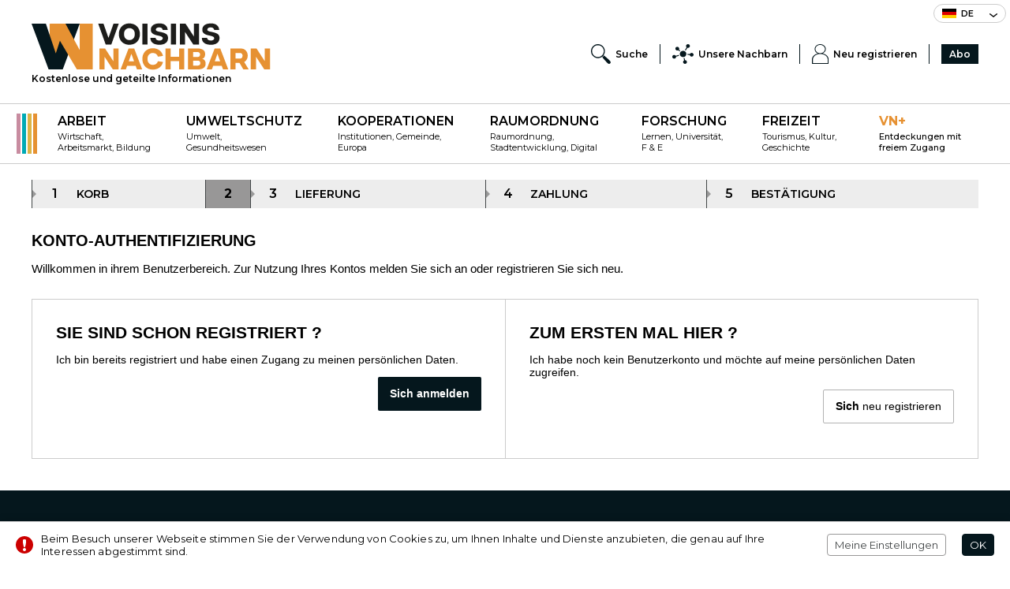

--- FILE ---
content_type: text/html; charset=UTF-8
request_url: https://www.voisins-nachbarn.eu/de/registrierung.html
body_size: 5800
content:
<!doctype html>
<html lang="de-DE">
<head>
<title>Konto-Authentifizierung</title>
<meta name="description" content="Willkommen in ihrem Benutzerbereich. Zur Nutzung Ihres Kontos melden Sie sich an oder registrieren Sie sich neu.">
<meta name="google-site-verification" content="AW3K18inSFOqfifCWniG3dIN39oW3bWgy6PqoZaoa0U" />
<meta name="msvalidate.01" content="00C53CE907421D739D6D5B8D9D57BB5D" />
<meta charset="utf-8">
<meta name="viewport" content="width=device-width">
<meta name="author" content="Agence Olloweb : https://www.olloweb.com">
<meta name="robots" content= "index,follow,all">
<meta property = "og:title" content = "Konto-Authentifizierung"> 
<meta property = "og:site_name" content = "Voisins - Nachbarn">
<meta property = "og:url" content = "https://www.voisins-nachbarn.eu/de/registrierung.html">
<meta property = "og:description" content = "">
<meta property = "og:locale" content = "de_DE">
<meta property = "og:type=article:author" content = "https://www.facebook.com/braun.pascale">
<meta name="twitter:card" content="summary_large_image">
<meta name="twitter:creator" content="@voisins-nachbarn">
<meta name="twitter:title" content="Konto-Authentifizierung">
<meta name="twitter:description" content="">
<base href="https://www.voisins-nachbarn.eu">
<link rel="canonical" href="https://www.voisins-nachbarn.eu/de/registrierung.html">
<link href="css/website.css" rel="stylesheet" type="text/css" media="screen">
<link href="css/style-global.css" rel="stylesheet" type="text/css" media="screen">
<link href="css/haut.css?v=1" rel="stylesheet" type="text/css" media="screen">
<link href="css/bas.css" rel="stylesheet" type="text/css" media="screen">
<link href="css/message.css" rel="stylesheet" type="text/css" media="screen">
<link rel="preconnect" href="https://fonts.gstatic.com">
<link href="https://fonts.googleapis.com/css2?family=Montserrat:ital,wght@0,300;0,400;0,500;0,600;0,700;0,800;0,900;1,500&display=swap" rel="stylesheet">
<link href="css/page-commande.css" rel="stylesheet" type="text/css" media="screen">
<link href="css/page-compte-authentification.css" rel="stylesheet" type="text/css" media="screen">
<link rel="apple-touch-icon" sizes="180x180" href="graphisme/favicon/apple-touch-icon.png">
<link rel="icon" type="image/png" sizes="32x32" href="graphisme/favicon/favicon-32x32.png">
<link rel="icon" type="image/png" sizes="16x16" href="graphisme/favicon/favicon-16x16.png">
<link rel="manifest" href="graphisme/favicon/site.webmanifest">
<link rel="mask-icon" href="graphisme/favicon/safari-pinned-tab.svg" color="#5bbad5">
<meta name="msapplication-TileColor" content="#000000">
<meta name="theme-color" content="#ffffff">
<link href="https://www.voisins-nachbarn.eu/de/flux-rss-neues-von-voisins-nachbarn.xml" title="Neues von Voisins-Nachbarn" type="application/rss+xml" rel="alternate">
<script src="javascript/jquery.js"></script>
<script src="javascript/jquery-ui.min.js"></script>
<script src="javascript/website.js"></script>
<script src="javascript/website-client.js"></script>
<script src="javascript/message.js"></script>
<script>
//<![CDATA[
$(document).ready(function() {
$(".message-bas").message(4,0,0,"bas");
});
//]]>
</script>
</head>
<body>


<header class="haut">
<div class="haut-langue">
<nav class="haut-menu-langue">
<div class="haut-menu-langue-courante"><div class="haut-menu-langue-courante-drapeau"><img src="https://www.voisins-nachbarn.eu/image/drapeau-allemand-16659.svg" width="18" height="14" id="img16659" alt=""></div><span>de</span><div class="haut-menu-langue-courante-fleche"><img src="graphisme/menu-langue-fleche2.svg" alt="langue"></div></div>
<ul class="haut-menu-langue-smenu">
<li><a href="https://www.voisins-nachbarn.eu/fr/" title="Français"><div><img src="https://www.voisins-nachbarn.eu/image/drapeau-francais-16658.svg" width="18" height="14" id="img16658" alt=""></div><div>fr</div></a></li>
</ul>
</nav>
</div>
<div class="haut-logo-menu">
<div class="haut-logo">
<a href="https://www.voisins-nachbarn.eu/de/" title="Kostenlose und geteilte Informationen">
<img src="https://www.voisins-nachbarn.eu/image/voisins-nachbarn-601.svg" width="303" height="60" id="img601" alt="Voisins - Nachbarn" class="class"></a>
<div>Kostenlose und geteilte Informationen</div>
</div>
<nav class="haut-menu-service">
<ul class="haut-menu-service-liste">
<li class="haut-menu-service-item"><div class="haut-menu-service-mobile"><div></div><span>Menü</span></div></li>
<li class="haut-menu-service-item"><a href="https://www.voisins-nachbarn.eu/de/suchen.html" title="Forschung" target="_self" class="haut-menu-service-lien"><img src="https://www.voisins-nachbarn.eu/image/loupe-recherche-menu-service-672.svg" width="25" height="25" id="img672" alt="" class="class"><span>Suche</span></a></li>
<li class="haut-menu-service-item"><a class="haut-menu-service-lien" data-etiquette="55"><img src="https://www.voisins-nachbarn.eu/image/partner-3747.svg" width="25" height="25" id="img3747" alt="Partner" class="class"><span>Unsere Nachbarn</span></a><div class="etiquette-fenetre-cadre">
<div class="etiquette-fenetre" id="etiquette-55">
<div class="etiquette-fenetre-fleche"><svg version="1.1" xmlns="http://www.w3.org/2000/svg" xmlns:xlink="http://www.w3.org/1999/xlink" x="0px" y="0px"
					 width="22px" height="8px" viewBox="0 0 22 8" style="enable-background:new 0 0 22 8;" xml:space="preserve"><path style="fill-rule:evenodd;clip-rule:evenodd;fill:#CCCCCC;" d="M11,0l11,8H0L11,0z"/></svg></div>
<div class="etiquette-fenetre-titre">
<div class="etiquette-fenetre-titre-info" style="display:none"><svg version="1.1" xmlns="http://www.w3.org/2000/svg" xmlns:xlink="http://www.w3.org/1999/xlink" x="0px" y="0px" width="6.012px" height="13.971px" viewBox="0 0 6.012 13.971" style="enable-background:new 0 0 6.012 13.971;" xml:space="preserve"><path class="etiquette-fenetre-titre-pictogramme" style="fill-rule:evenodd;clip-rule:evenodd;" d="M0.001,6.041c-0.02,0.37,0.139,0.593,0.505,0.554
					c0.476-0.049,1.179-0.886,1.516-0.554c0.308,0.302-2.119,6.803-1.516,7.768c0.146,0.23,1.482,0.204,2.021,0
					c0.323-0.123,0.738-0.293,1.011-0.555c0.252-0.245,1.038-1.07,1.515-1.665c0.402-0.503-0.129-1.066-0.506-1.109
					c-0.377-0.044-0.91,1.357-1.515,1.663c-0.564,0.287-0.268-0.459,0-1.107c0.143-0.348,1.939-6.889,1.515-7.213
					c-0.201-0.028-1.091-0.024-1.515,0C2.31,3.863,0.021,5.67,0.001,6.041z M5.913,0.563C5.642-0.01,4.893-0.172,4.241,0.2
					c-0.652,0.373-0.96,1.139-0.689,1.711c0.271,0.574,1.019,0.736,1.671,0.362C5.876,1.902,6.185,1.136,5.913,0.563z"></path></svg></div>
<div class="etiquette-fenetre-titre-nom">Unsere Nachbarn</div>
<div class="etiquette-fenetre-titre-fermer"><div></div><div></div></div>
</div>
<nav class="etiquette-fenetre-menu-onglet">
<ul>
<li><a href="https://www.voisins-nachbarn.eu/de/institutionen/" title="Institutionen" target="_self" class="etiquette-fenetre-menu-onglet-lien"><div>Institutionen</div><div></div></a></li><li><a href="https://www.voisins-nachbarn.eu/de/finanziers/" title="Finanziers" target="_self" class="etiquette-fenetre-menu-onglet-lien"><div>Finanziers</div><div></div></a></li><li><a href="https://www.voisins-nachbarn.eu/de/Infrastrukturen/" title="Infrastrukturen" target="_self" class="etiquette-fenetre-menu-onglet-lien"><div>Infrastrukturen</div><div></div></a></li><li><a href="https://www.voisins-nachbarn.eu/de/universitaten-und-hochschulen-de/" title="Universitäten und Hochschulen" target="_self" class="etiquette-fenetre-menu-onglet-lien"><div>Universitäten und Hochschulen</div><div></div></a></li></ul>
</nav>
</div>
</div>
</li>
<li class="haut-menu-service-item"><a href="https://www.voisins-nachbarn.eu/de/konto.html" title="Neu registrieren" target="_self" class="haut-menu-service-lien"><img src="https://www.voisins-nachbarn.eu/image/client-menu-service-674.svg" width="25" height="25" id="img674" alt="" class="class"><span>Neu registrieren</span></a></li>
<li class="haut-menu-service-item"><a href="https://www.voisins-nachbarn.eu/de/abo.html" title="Abo" target="_self" class="haut-menu-service-lien"><span>Abo</span></a></li>
</ul>
</nav>
</div>
<nav class="haut-menu-rubrique">
<div class="haut-menu-rubrique-couleurs"><div></div><div></div><div></div><div></div></div>
<ul>
<li>
<a href="https://www.voisins-nachbarn.eu/de/arbeit/" title="Arbeit" target="_self"><strong>Arbeit</strong><br><span>Wirtschaft, Arbeitsmarkt, Bildung
</span></a> 
</li>
<li>
<a href="https://www.voisins-nachbarn.eu/de/umweltschutz/" title="Umweltschutz" target="_self"><strong>Umweltschutz</strong><br><span>Umwelt, Gesundheitswesen
</span></a> 
</li>
<li>
<a href="https://www.voisins-nachbarn.eu/de/kooperationen/" title="Kooperationen" target="_self"><strong>Kooperationen</strong><br><span>Institutionen, Gemeinde, Europa
</span></a> 
</li>
<li>
<a href="https://www.voisins-nachbarn.eu/de/raumordnung/" title="Raumordnung" target="_self"><strong>Raumordnung</strong><br><span>Raumordnung, Stadtentwicklung, Digital
</span></a> 
</li>
<li>
<a href="https://www.voisins-nachbarn.eu/de/forschung/" title="Forschung" target="_self"><strong>Forschung</strong><br><span>Lernen, Universität, F &amp; E
</span></a> 
</li>
<li>
<a href="https://www.voisins-nachbarn.eu/de/fun/" title="Fun" target="_self"><strong>Freizeit </strong><br><span>Tourismus, Kultur, Geschichte
</span></a> 
</li>
<li>
<a href="https://www.voisins-nachbarn.eu/de/vn-de/" title="VN+" target="_self" class="option" ><strong>VN+</strong><br><span>Entdeckungen mit freiem Zugang
</span></a> 
</li>
</ul>
</nav>
<div class="haut-mobile-fenetre">
<div class="haut-mobile-cadre">
<nav>
<ul>
<li>
<a href="https://www.voisins-nachbarn.eu/de/arbeit/" title="Arbeit" target="_self">
<strong>Arbeit</strong><span>Wirtschaft, Arbeitsmarkt, Bildung
</span>
</a>
</li>
<li>
<a href="https://www.voisins-nachbarn.eu/de/umweltschutz/" title="Umweltschutz" target="_self">
<strong>Umweltschutz</strong><span>Umwelt, Gesundheitswesen
</span>
</a>
</li>
<li>
<a href="https://www.voisins-nachbarn.eu/de/kooperationen/" title="Kooperationen" target="_self">
<strong>Kooperationen</strong><span>Institutionen, Gemeinde, Europa
</span>
</a>
</li>
<li>
<a href="https://www.voisins-nachbarn.eu/de/raumordnung/" title="Raumordnung" target="_self">
<strong>Raumordnung</strong><span>Raumordnung, Stadtentwicklung, Digital
</span>
</a>
</li>
<li>
<a href="https://www.voisins-nachbarn.eu/de/forschung/" title="Forschung" target="_self">
<strong>Forschung</strong><span>Lernen, Universität, F &amp; E
</span>
</a>
</li>
<li>
<a href="https://www.voisins-nachbarn.eu/de/fun/" title="Fun" target="_self">
<strong>Freizeit </strong><span>Tourismus, Kultur, Geschichte
</span>
</a>
</li>
<li>
<a href="https://www.voisins-nachbarn.eu/de/vn-de/" title="VN+" target="_self">
<strong>VN+</strong><span>Entdeckungen mit freiem Zugang
</span>
</a>
</li>
</ul>
</nav>
</div>
</div>
<div class="haut-mobile-masque"></div>
</header>

<main>

<div class="commande">

<nav class="commande-menu">
<ul>
<li><div>1</div><div>Korb</div></li>
<li class="commande-menu-actif"><div>2</div><div>Einloggen</div></li>
<li><div>3</div><div>Lieferung</div></li>
<li><div>4</div><div>Zahlung</div></li>
<li><div>5</div><div>Bestätigung</div></li>
</ul>
</nav>

<div class="commande-titre">
<h1>Konto-Authentifizierung</h1>
<p>Willkommen in ihrem Benutzerbereich. Zur Nutzung Ihres Kontos melden Sie sich an oder registrieren Sie sich neu.</p>
</div>

<div class="commande-authentification">
<div>
<h2>Sie sind <strong>schon </strong>registriert&nbsp;?</h2>

<p>Ich bin bereits registriert und habe einen Zugang zu meinen persönlichen Daten.</p>

<p><a href="http://www.voisins-nachbarn.eu/de/identifizierung.html" target="_self">Sich anmelden</a></p>
</div>

<div>
<h2>Zum <strong>ersten </strong>Mal hier ?</h2>

<p>Ich habe noch kein Benutzerkonto und möchte auf meine persönlichen Daten zugreifen.</p>

<p><a href="https://www.voisins-nachbarn.eu/de/kontogrundung.html" target="_self"><strong>Sich </strong>neu<strong> </strong>registrieren</a></p>
</div>

</div>


</div>

</main>

<footer class="bas">
<div class="bas-cadre">
<div class="bas-entite">
<div class="bas-entite-cadre">
<div class="bas-entite-logo"><img src="graphisme/voisins-nachbarn-entite.svg" alt="Kostenlose und geteilte Informationen"></div>
<div class="bas-entite-resume"><p>Die 2021 von unabhängigen Journalisten gegründete zweisprachige französisch-deutsche Nachrichtenseite Voisins-Nachbarn widmet sich der grenzüberschreitenden Zusammenarbeit zwischen dem Niederrhein und der Großregion. Drei wöchentliche Ausgaben behandlen die Themen Wirtschaft, Raumordnung und Kultur im Grenzgebiet zwischen Elsass, Lothringen, Luxemburg, Wallonien, Saarland, Rheinland-Pfalz, Baden-Württemberg und den Basler Kantonen.</p>
</div>
</div>
<nav>
<ul>
<li><a href="https://twitter.com/VNachbarn" title="Twitter" target="_blank"><img src="https://www.voisins-nachbarn.eu/image/twitter-bas-675.svg" width="24" height="24" id="img675" alt="" class="class"></a></li>
<li><a href="https://www.facebook.com/profile.php?id=100069151247037" title="Facebook" target="_blank"><img src="https://www.voisins-nachbarn.eu/image/facebook-bas-676.svg" width="24" height="24" id="img676" alt="" class="class"></a></li>
<li><a href="https://www.linkedin.com/showcase/voisins-nachbarn/about/?viewAsMember=true" title="Linkedin" target="_blank"><img src="https://www.voisins-nachbarn.eu/image/in-bas-677.svg" width="24" height="24" id="img677" alt="" class="class"></a></li>
</ul>
</nav>
</div>
<div class="bas-menus">
<nav class="bas-menu-services">
<ul>
<li>
<div><img src="https://www.voisins-nachbarn.eu/image/newsletter-bas-678.svg" width="30" height="30" id="img678" alt="" class="class"></div><div><a href="https://www.voisins-nachbarn.eu/de/newsletter-de.html" title="Newsletter" target="_self">Newsletter</a><span>Abonnieren Sie den Newsletter
</span></div>
</li>
<li>
<div><img src="https://www.voisins-nachbarn.eu/image/rss-bas-680.svg" width="30" height="30" id="img680" alt="" class="class"></div><div><a href="https://www.voisins-nachbarn.eu/de/flux-rss-nachbarn.html" title="RSS Abonnieren" target="_self">RSS</a><span>Abonnieren Sie unsere RSS-Feeds
</span></div>
</li>
</ul>
</nav>
<nav class="bas-plan">
<ul class="bas-plan-liste">
<li class="bas-plan-item"><strong>Voisins - Nachbarn</strong>
<ul>
<li><a href="https://www.voisins-nachbarn.eu/de/eine-spende-leisten.html" title="de/eine-spende-leisten.html" target="_self">Eine Spende leisten</a></li>
</ul>
</li>
<li class="bas-plan-item"><strong> Voisins - Nachbarn</strong>
<ul>
<li><a href="https://www.voisins-nachbarn.eu/de/wer-sind-wir.html" title="" target="_self">Wer sind wir?</a></li>
<li><a href="https://www.voisins-nachbarn.eu/de/kontakt-seite.html" title="" target="_self">Kontaktieren Sie uns</a></li>
<li><a href="https://www.voisins-nachbarn.eu/de/cgv-voisins-nachbarn-de.html" title="Allgemeine Verkaufsbedingungen" target="_self">Rechtliche Hinweise und AGBs</a></li>
</ul>
</li>
<li class="bas-plan-item"><strong>unsere Ausgaben</strong>
<ul>
<li><a href="https://www.voisins-nachbarn.eu/fr/monsieur-l-homme.html" title="Herr Mensch" target="_self">Herr Mensch</a></li>
<li><a href="https://www.voisins-nachbarn.eu/fr/grand-est-europe-entre-voisins.html" title="Grand Est - L'Europe entre voisins" target="_self">Grand Est - L'Europe entre voisins</a></li>
</ul>
</li>
</ul>
</nav>
</div>
</div>
<div class="bas-retour"><div><svg version="1.1" xmlns="http://www.w3.org/2000/svg" xmlns:xlink="http://www.w3.org/1999/xlink" x="0px" y="0px"	 wdth="23.997px" height="12.003px" viewBox="0 0 23.997 12.003" style="enable-background:new 0 0 23.997 12.003;" xml:space="preserve"><path style="fill-rule:evenodd;clip-rule:evenodd;" d="M21.808,11.731c-1.549-1.172-9.809-7.621-9.809-7.621
	L2.19,11.731C0.642,12.904-0.907,9.973,0.642,8.8C2.19,7.628,11.999,0,11.999,0s9.809,7.628,11.356,8.8
	C24.904,9.973,23.355,12.904,21.808,11.731z"/>
</svg></div></div>
<div class="bas-copyright">
<ul>
<li>
<strong>Voisins - Nachbarn,</strong> <span>Kostenlose und geteilte Informationen</span><span>© Alle Rechte vorbehalten 2020 - 2026</span>
</li>
<li><div class="bas-copyright-preferences">Einstellungen</div></li>
<li><div class="bas-copyright-credits">Impressum </div></li>
</ul>
</div>
<div class="bas-preferences">
<div class="bas-preferences-fermer"><div></div><div></div></div>
<p><strong>Voreinstellungen</strong></p>

<p>Die Website und ihre Partner verwenden Cookies und ähnliche Technologien, um Ihre Erfahrung zu verbessern und Ihre Interaktionen mit unserer Website, unseren Produkten und Dienstleistungen zu messen. In Übereinstimmung mit der europäischen Gesetzgebung können Sie Ihre Browsing-Präferenzen jederzeit ändern.</p>

<ul>
<li>
<h6>Google analytics-de</h6>
<p>Google Analytics ist ein kostenloser Dienst zur Analyse der Besucher einer Website.</p>

<div class="bas-preferences-script" data-script="1" data-script-id="7"><div></div></div>
</li>
<li>
<h6>Twitter-de</h6>
<p>Unsere Website verwendet das Twitter-Modul zum Teilen ...</p>

<div class="bas-preferences-script" data-script="1" data-script-id="8"><div></div></div>
</li>
<li>
<h6>AddThis-de</h6>
<p>AddThis ist ein Social-Bookmarking-Dienst, der es Website-Besuchern ermöglicht, einen Artikel über eine Vielzahl von Diensten wie Facebook, MySpace, Google Bookmarks und Twitter zu markieren.</p>

<div class="bas-preferences-script" data-script="1" data-script-id="9"><div></div></div>
</li>
<li>
<h6>sharethis</h6>
<p>ShareThis ist eine Online-Plattform, die es Benutzern ermöglicht, Inhalte einfach über soziale Medien und andere Kommunikationskanäle zu teilen.</p>

<div class="bas-preferences-script" data-script="1" data-script-id="12"><div></div></div>
</li>
</ul>
</div>
<div id="bas-preferences"></div>
<div class="bas-credits">
<div class="bas-credits-fermer"><div></div><div></div></div>
<h5>Credits</h5>

<p><a href="https://www.olloweb.com" target="_blank">Olloweb Agentur</a> : Studien und projektmanagement, rtruktur/prototyping, technische realisierung, dediziertes CMS, integrierte SEO - <a href="https://www.publinoves.fr/" target="_blank">Publinoves Kommunikation</a> : Grafik, ikonographie - <strong>Studio Arnaud Hussenot</strong> : Logotyp - <strong>Voisins Nachbarn sources</strong> : Fotografie - <strong>Voisins Nachbarn</strong> : Redaktion - <a href="https://www.ovh.com/fr/" target="_blank">OVH</a> : Performance hosting - <a href="https://www.google.fr/" target="_blank">Google</a> : Statistiken, schriftarten - <strong>Entwicklung</strong> : HTML5, CSS3, JQUERY, PHP7, SQL, AJAX, XML, JSON - <strong>Anwendungen</strong> : Adobe® Photoshop®, Adobe® Illustrator®, Adobe® Dreamweaver® - <strong>Jahr/projekt</strong>: 2020 - 2021</p>

</div>
<div id="bas-credits"></div>
</footer>
<a class="panier-rapide" href="de/basket.html"  style="display:none" >
<div class="panier-rapide-contour">
<div class="panier-rapide-quantite" id="panier-rapide-quantite"><div></div></div>
<div class="panier-rapide-acces"><svg version="1.1" xmlns="http://www.w3.org/2000/svg" xmlns:xlink="http://www.w3.org/1999/xlink" x="0px" y="0px" width="32.039px" height="29.991px" viewBox="0 0 32.039 29.991" style="enable-background:new 0 0 32.039 29.991;"
	 xml:space="preserve"><path style="fill-rule:evenodd;clip-rule:evenodd;" d="M32.021,11.252L27.31,28.025c-0.286,1.085-1.42,1.966-2.535,1.966H7.267
	c-1.114,0-2.253-0.881-2.535-1.966L0.019,11.252c-0.088-0.363,0.142-0.659,0.514-0.659H7.76v1.692c0,1.497,1.209,2.71,2.695,2.71
	c1.483,0,2.693-1.213,2.693-2.71v-1.692h5.823v1.692c0,1.497,1.207,2.71,2.692,2.71c1.486,0,2.693-1.213,2.693-2.71v-1.692h7.151
	C31.88,10.593,32.106,10.889,32.021,11.252z M21.664,13.642c-0.743,0-1.348-0.609-1.348-1.357V7c0-2.366-1.91-4.29-4.258-4.29
	S11.801,4.633,11.801,7v5.286c0,0.748-0.605,1.357-1.349,1.357s-1.346-0.609-1.346-1.357V7c0-3.859,3.118-7,6.952-7
	s6.954,3.14,6.954,7v5.286C23.013,13.033,22.407,13.642,21.664,13.642z"/></svg></div>
<div class="panier-rapide-nom">Mon panier</div>
</div>
</a>

<div class="message-bas" id="message_bas_4">
<div class="message-bas-cadre">
<div class="message-bas-etiquette">
<img src="https://www.voisins-nachbarn.eu/image/message-attention-644.svg" width="22" height="22" id="img644" alt="Attention" class="class"></div>
<div class="message-bas-contenu">
<p>Beim Besuch unserer Webseite stimmen Sie der Verwendung von Cookies zu, um Ihnen Inhalte und Dienste anzubieten, die genau auf Ihre Interessen abgestimmt sind.</p>
</div>
<div class="message-bas-action">
<a class="message-bas-bouton-plus">Meine Einstellungen</a>
<a class="message-bas-bouton-action">OK</a></div>
</div>
</div>

</body>
</html>

--- FILE ---
content_type: text/css
request_url: https://www.voisins-nachbarn.eu/css/style-global.css
body_size: 1116
content:
:root {
	--theme-01-couleur-web: #e69132;
	--theme-01-couleur-rgba: 230,145,50;
	--trait-couleur-web:  #ccc;
	--trait-couleur-survol-web: #e69132;
	--lien-texte-couleur-survol-web: #e69132;
	--bouton-01-cadre-couleur-survol-web: #e69132;
	--bouton-01-cadre-couleur-survol-rgba: 230,145,50;
	--bouton-01-fond-couleur-survol-web: #e69132;
	--bouton-01-fond-couleur-survol-rgba: 230,145,50;
	--bouton-02-fond-couleur-web: #e69132;
	--bouton-02-fond-couleur-rgba: 230,145,50;
	
	--item-fond-couleur:  255,255,255;
	--item-fond-couleur-survol:  240,240,240;
}
.etiquette-fenetre-cadre {
	display: flex;
	float: none;
	position: relative;	
	justify-content: center;
}
.etiquette-fenetre {
	display: none;
	float: none;
	position: absolute;
	background-color: #FFF;
	border-radius: 8px;
	box-shadow: 0px 0px 15px rgba(0,0,0,0.2);
	width: 100%;
	max-width: 300px;
	min-width: 180px;
	top: 15px;
	z-index: 1000;
}
.etiquette-fenetre-fleche {
	display: flex;
	float: none;
	position: relative;
	justify-content: center;
}
.etiquette-fenetre-fleche svg {
	display: block;
	float: none;
	height: 8px;
	width: 22px;
	position: absolute;
	top: -8px;
}
.etiquette-fenetre-titre {
	display: flex;
	float: none;
	border-bottom-style: solid;
	border-bottom-color: var(--theme-01-couleur-web);
	position: relative;
	align-items: center;
	padding: 10px;
}
.etiquette-fenetre-titre-info {
	display: flex;
	float: none;
	height: 22px;
	width: 22px;
	position: relative;	
	border-radius: 50px;
	align-items: center;
	justify-content: center;
	background-color: var(--theme-01-couleur-web);
}
.etiquette-fenetre-titre-pictogramme {
	fill: #fff;
}
.etiquette-fenetre-titre-nom {
	font-size: 15px;
	display: block;
	float: right;
	padding-left: 6px;
	position: relative;
	user-select: none;
	color: #666;
}
.etiquette-fenetre-titre-fermer {
	display: flex;
	float: none;
	position: absolute;
	right: 10px;
	background-color: #fff;
	height: 27px;
	width: 27px;
	border-radius: 30px;
	align-items: center;
	justify-content: center;
	transform: rotate(45deg);
	cursor: pointer;
	transition-property: transform;
	transition-duration: 0.3s;
	transition-timing-function: ease-in-out;
}
.etiquette-fenetre-titre-fermer:hover {
	transform: rotate(225deg);
	background-color: #ccc;
}
.etiquette-fenetre-titre-fermer:hover>div {
	background-color: #fff;
}
.etiquette-fenetre-titre-fermer div {
	background-color: #999;
	display: block;
	float: none;
	height: 1px;
	width: 17px;
	position: absolute;	
}
.etiquette-fenetre-titre-fermer div:first-of-type {
	transform: rotate(90deg);
}
.etiquette-fenetre-resume {
	font-size: 14px;
	display: block;
	float: none;
	position: relative;
	padding-right: 20px;
	padding-left: 20px;
	user-select: none;
	line-height: 1.5em;
	letter-spacing: 0.01em;
	font-style: italic;
}
.etiquette-fenetre-contenu {
	display: block;
	float: none;
	position: relative;
	padding: 20px;
}
.etiquette-fenetre-menu {
	display: block;
	float: none;
	position: relative;	
}
.etiquette-fenetre-menu ul {
	display: block;
	margin: 0px;
	padding: 0px;
	float: none;
	list-style-type: none;
	position: relative;
}
.etiquette-fenetre-menu ul li {
	display: block;
	float: none;
	border-top-width: 1px;
	border-top-style: solid;
	border-top-color: var(--trait-couleur-web);
	position: relative;	
}
.etiquette-fenetre-menu ul li:first-of-type {
	border-top-style: none;
}
.etiquette-fenetre-menu ul li a {
	background-color: rgba(var(--item-fond-couleur,1));
	display: flex;
	float: none;
	position: relative;
	padding-top: 8px;
	padding-bottom: 8px;
	justify-content: space-between;
	color: #000;
	text-decoration: none;
	align-items: center;
	transition-property: background-color;
	transition-duration: 0.1s;
	transition-timing-function: ease-in-out;
}
.etiquette-fenetre-menu ul li:last-of-type a{
	border-radius: 0px 0px 8px 8px ;
}
.etiquette-fenetre-menu ul li a:hover {
	background-color: rgba(var(--item-fond-couleur-survol,1));
}
.etiquette-fenetre-menu ul li div {
	display: block;
	float: none;
	position: relative;
	padding-right: 15px;
	padding-left: 15px;
	font-size: 14px;
	color: #000;
	text-decoration: none;
	font-weight: normal;
}
.etiquette-fenetre-menu ul li div img {
	display: block;
	float: none;
	height: 15px;
	width: auto;
	position: relative;	
}
.etiquette-fenetre-menu-onglet {
	display: block;
	float: none;
	position: relative;	
}
.etiquette-fenetre-menu-onglet ul {
	display: block;
	margin: 0px;
	padding: 0px;
	float: none;
	list-style-type: none;
	position: relative;
}
.etiquette-fenetre-menu-onglet ul li {
	display: block;
	float: none;
	border-top-width: 1px;
	border-top-style: solid;
	border-top-color: var(--trait-couleur-web);
	position: relative;	
}
.etiquette-fenetre-menu-onglet ul li:first-of-type {
	border-top-style: none;
}
.etiquette-fenetre-menu-onglet-lien {
	background-color: rgba(var(--item-fond-couleur,1));
	display: flex;
	float: none;
	position: relative;
	padding-top: 8px;
	padding-bottom: 8px;
	justify-content: space-between;
	color: #000;
	text-decoration: none;
	align-items: center;
	transition-property: background-color;
	transition-duration: 0.1s;
	transition-timing-function: ease-in-out;
	user-select: none;
	cursor: pointer;
}
.etiquette-fenetre-menu-onglet ul li:last-of-type .etiquette-fenetre-menu-onglet-lien {
	border-radius: 0px 0px 8px 8px ;
}
.etiquette-fenetre-menu-onglet ul li .etiquette-fenetre-menu-onglet-lien:hover {
	background-color: rgba(var(--item-fond-couleur-survol,1));
}
.etiquette-fenetre-menu-onglet ul li .etiquette-fenetre-menu-onglet-lien div {
	display: block;
	float: none;
	position: relative;
	padding-right: 15px;
	padding-left: 15px;
	font-size: 14px;
	color: #000;
	text-decoration: none;
	font-weight: normal;
}
.etiquette-fenetre-menu-onglet ul li .etiquette-fenetre-menu-onglet-lien div:last-of-type {
	background-image: url(../graphisme/information/fleche-menu-etiquette.svg);
	background-repeat: no-repeat;
	background-position: center center;
	height: 15px;
	width: 15px;
}
.etiquette-fenetre-menu-onglet ul li .etiquette-fenetre-menu-onglet-lien div img {
	display: block;
	float: none;
	height: 15px;
	width: auto;
	position: relative;	
}
@media screen and (max-width: 767px) {
.haut-menu-service-item {
	flex-direction: column;
}
.haut-menu-service-item .etiquette-fenetre-cadre .etiquette-fenetre {
	top: 10px;
}
}





--- FILE ---
content_type: text/css
request_url: https://www.voisins-nachbarn.eu/css/page-commande.css
body_size: 1020
content:
.commande {
	font-family: 'Roboto Condensed', sans-serif;
	display: block;
	float: none;
	position: relative;
	/*-moz-user-select: none;
	-webkit-user-select: none;
	-ms-user-select: none;
	-o-user-select: none;
	user-select: none;*/
	padding-top: 20px;
	padding-right: 40px;
	padding-bottom: 40px;
	padding-left: 40px;
	transition-property: padding-left,padding-right;
    transition-duration: 0.3s;
    transition-timing-function: ease-in-out;
}
@media screen and (max-width: 767px) {
	.commande {
	padding-right: 20px;
	padding-left: 20px;
	}
}
/*MENU*/

.commande-menu {
	font-family: 'Montserrat', sans-serif;
	display: block;
	float: none;
	position: relative;	
}
.commande-menu ul{
	display: table;
	float: none;
	width: 100%;
	position: relative;
	margin: 0px;
	padding: 0px;
	list-style-type: none;
	font-size: 0px;
}
.commande-menu li{
	display: table-cell;
	float: none;
	border-left-width: 1px;
	border-left-style: solid;
	border-left-color: var(--couleur-gris-fonce);
	position: relative;
	background-color: #ededed;
	font-size: 0px;
	text-transform: uppercase;
	height: 36px;
	background-image: url(../graphisme/commande/puce-menu-commande.png);
	background-repeat: no-repeat;
	background-position: left center;
	margin: 0px;
	padding-top: 0px;
	padding-right: 20px;
	padding-bottom: 0px;
	padding-left: 0px;
	transition-property: width;
	transition-duration: 0.3s;
	transition-timing-function: ease-in-out;
}
@media screen and (max-width: 800px) and (orientation : portrait), screen and (max-width: 767px) and (orientation : landscape) {
	.commande-menu li{
		width: 56px;
		padding-right: 0px;
	}
}
.commande-menu ul li div:nth-of-type(1){
	width: 56px;
	display: block;
	text-align: center;
	font-size: 16px;
	line-height: 36px;
	float: left;
	height: 36px;
	position: relative;
	transition-property: width;
	transition-duration: 0.3s;
	transition-timing-function: ease-in-out;
	font-weight: 600;
}
@media screen and (max-width: 800px) and (orientation : portrait), screen and (max-width: 767px) and (orientation : landscape) {
	.commande-menu ul li div:nth-of-type(1){
	width: 56px;	
	}
}
.commande-menu ul li div:nth-of-type(2){
	font-size: 14px;
	line-height: 36px;
	display: block;
	float: left;
	height: 36px;
	position: relative;	
	font-weight: 600;
}
@media screen and (max-width: 800px) and (orientation : portrait), screen and (max-width: 767px) and (orientation : landscape) {
	.commande-menu ul li div:nth-of-type(2){
	display: none;
	}
}
.commande-menu li.commande-menu-actif{
	width: 56px;
	padding-right: 0px;
	background-color: var(--couleur-gris-clair);
	background-image: url(../graphisme/commande/puce-menu-commande.png);
	background-repeat: no-repeat;
	background-position: left center;
	transition-property: width;
    transition-duration: 0.3s;
    transition-timing-function: ease-in-out;
}
@media screen and (max-width: 800px) and (orientation : portrait), screen and (max-width: 767px) and (orientation : landscape) {
	.commande-menu li.commande-menu-actif{
	width: auto;	
	}
}
.commande-menu li.commande-menu-actif div:nth-of-type(1){
	width: 56px;
	font-weight: bold;
}
.commande-menu li.commande-menu-actif div:nth-of-type(2){
	display: none;
}
@media screen and (max-width: 800px) and (orientation : portrait), screen and (max-width: 767px) and (orientation : landscape) {
	.commande-menu li.commande-menu-actif div:nth-of-type(2){
	display: block;
	}
}
@media screen and (max-width: 480px) {
	.commande-menu li.commande-menu-actif div:nth-of-type(2){
	display: none;
	}	
}

/*TITRE*/

.commande-titre {
	display: block;
	float: none;
	padding-top: 30px;
	position: relative;
}
.commande-titre h1{
	font-size: 20px;
	text-transform: uppercase;
	margin: 0px;
	padding: 0px;
	font-weight: 600;
}
.commande-titre p{
	font-size: 15px;
	padding: 0px;
	margin-right: 0px;
	margin-bottom: 0px;
	margin-left: 0px;
}
.commande-message {
	display: block;
	float: none;
	margin-top: 40px;
	padding-top: 40px;
	padding-bottom: 40px;
	border-top-width: 1px;
	border-bottom-width: 1px;
	border-top-style: solid;
	border-bottom-style: solid;
	border-top-color: #999;
	border-bottom-color: #999;
	position: relative;
	text-align: center;
}
.commande-message h2{
	font-size: 16px;
	text-transform: uppercase;
	margin: 0px;
	padding: 0px;
	position: relative;
	font-weight: normal;
}
.commande-message a{
	font-size: 14px;
	color: #000;
	text-decoration: none;
	background-color: #FFF;
	display: inline-block;
	height: 43px;
	padding-right: 15px;
	padding-left: 15px;
	border: 1px solid #CCC;
	position: relative;
	box-sizing: border-box;
	border-radius: 2px;
	line-height: 41px;
}
.commande-message a:hover{
	background-color: #f7f7f7;
}
.commande-tableau {
	display: block;
	float: none;
	position: relative;
	margin-top: 30px;
}
.commande-tableau-titre {
	font-size: 16px;
	font-weight: normal;
	margin: 0px;
	padding-top: 0px;
	padding-right: 0px;
	padding-bottom: 10px;
	padding-left: 0px;	
}
.commande-tableau-colonne {
	display: table;
	margin: 0px;
	width: 100%;
	padding-top: 1px;
	padding-right: 0px;
	padding-bottom: 1px;
	padding-left: 0px;
	border-top-width: 1px;
	border-bottom-width: 1px;
	border-top-style: solid;
	border-bottom-style: solid;
	border-top-color: #999;
	border-bottom-color: #999;
	position: relative;
}
.commande-tableau-colonne div{
	font-size: 13px;
	line-height: 46px;
	text-transform: uppercase;
	background-color: #e5e5e5;
	text-align: center;
	display: table-cell;
	height: 46px;
	padding-right: 20px;
	padding-left: 20px;
	box-sizing:border-box;
}
@media screen and (max-width: 800px) and (orientation : portrait), screen and (max-width: 767px) and (orientation : landscape) {
.commande-tableau-colonne div{
	font-size: 0px;
	line-height: 0px;
	height: 8px;
	padding-right: 0px;
	padding-left: 0px;
}	
}



--- FILE ---
content_type: text/css
request_url: https://www.voisins-nachbarn.eu/css/page-compte-authentification.css
body_size: 863
content:
@charset "utf-8";

.commande-authentification {
	display: table;
	float: none;
	width: 100%;
	position: relative;
	margin-top: 30px;
	border-collapse:collapse;
}
@media screen and (max-width: 580px) {
.commande-authentification {
	display: block;
	margin-top: 20px;
}
}
.commande-authentification div{
	display: table-cell;
	float: none;
	padding-top: 30px;
	padding-bottom: 30px;
	padding-right: 30px;
	padding-left: 30px;
	border: 1px solid #CCCCCC;
	position: relative;
	box-sizing: border-box;
	width: 50%;
}
@media screen and (max-width: 580px) {
.commande-authentification div{
	display: block;
	padding-bottom: 20px;
	padding-top: 20px;
	padding-right: 0px;
	padding-left: 0px;
	border: 0px solid #CCCCCC;
	border-top: 1px solid #CCCCCC;
	width: 100%;
}
.commande-authentification div:last-of-type{
	border-bottom: 1px solid #CCCCCC;
}
}
.commande-authentification div:hover{
	box-shadow: 0px 0px 5px rgba(0,0,0,0.3);
}
@media screen and (max-width: 580px) {
.commande-authentification div:hover{
	box-shadow: 0px 0px 0px rgba(0,0,0,0);
}	
}
.commande-authentification div:first-of-type a{
	font-size: 14px;
	line-height: 43px;
	font-weight: bold;
	color: #FFF;
	text-decoration: none;
	background-color: var(--couleur-noir);
	display: inline-block;
	height: 43px;
	padding-right: 15px;
	padding-left: 15px;
	position: relative;
	border-radius: 2px;
}
.commande-authentification div:first-of-type a:hover{
	background-color: var(--couleur-orange);
}
.commande-authentification div:last-of-type a{
	font-size: 14px;
	line-height: 41px;
	font-weight: normal;
	color: #000;
	text-decoration: none;
	background-color: #FFFFFF;
	display: inline-block;
	height: 43px;
	padding-right: 15px;
	padding-left: 15px;
	position: relative;
	border-radius: 2px;
	border: 1px solid #b2b2b2;
	box-sizing:border-box;
}
.commande-authentification div:last-of-type a:hover{
	color: #fff;
	border: 1px solid var(--couleur-orange);
	background-color: var(--couleur-orange);
}
.commande-authentification div h2{
	font-size: 21px;
	text-transform: uppercase;
	font-weight: 600;
	margin: 0px;
}
.commande-authentification div p{
	font-size: 14px;
}
.commande-authentification div p:last-of-type{
	text-align: right;	
}
.avantages {
	display: block;
	float: none;
	position: relative;	
}
.avantages-cadre {
	display: block;
	margin: auto;
	float: none;
	padding-right: 20px;
	padding-left: 20px;
	position: relative;
	padding-top: 40px;
	padding-bottom: 20px;
	max-width: 1440px;
    transition-property: padding;
    transition-duration: 0.3s;
    transition-timing-function: ease-in-out;
}
@media screen and (max-width: 380px) {
	.avantages-cadre {
	padding-right: 10px;
	padding-left: 10px;	
	}
}
.avantages-cadre header {
	text-align: center;
	display: block;
	margin: auto;
	float: none;
	padding-right: 20px;
	padding-left: 20px;
	position: relative;
	padding-top: 20px;
	padding-bottom: 20px;
}
.avantages-cadre header h3 {
	font-weight: 800;
	margin: 0px;	
}
.avantages-cadre header h4 {
	font-weight: 700;
	color: var(--couleur-gris-fonce);
	margin: 0px;
}

.avantages-liste {
	display: flex;
	margin: 0px;
	padding: 0px;
	float: none;
	list-style-type: none;
	position: relative;	
	justify-content: center;
	flex-wrap: wrap;
}
.avantages-liste li {
	display: block;
	float: none;
	position: relative;
	text-align: center;
	font-size: 14px;
	font-weight: 400;
	padding: 20px;
	width: 100%;
	max-width: 25%;
	min-width: 25%;
    transition-property: max-width, min-width, font-size, padding;
    transition-duration: 0.3s;
    transition-timing-function: ease-in-out;
}
@media screen and (max-width: 767px) {
	.avantages-liste li {
	max-width: 33.33333333%;
	min-width: 33.33333333%;	
	}
}
@media screen and (max-width: 580px) {
	.avantages-liste li {
	max-width: 50%;
	min-width: 50%;
	font-size: 13px;
	}
}
@media screen and (max-width: 380px) {
	.avantages-liste li {
	padding-left: 10px;	
	padding-right: 10px;	
	}
}
.avantages-liste li h5 { 
	margin: 0px;
	padding: 0px;
	font-weight: 600;
}
.avantages-liste li figure {
	display: inline-block;
	height: 56px;
	margin-bottom: 8px;
	position: relative;
	font-size: 0px;
}
.avantages-liste li figure img {
	display: block;
	float: none;
	height: 100%;
	width: auto;
	position: relative;	
}


--- FILE ---
content_type: image/svg+xml
request_url: https://www.voisins-nachbarn.eu/image/rss-bas-680.svg
body_size: 881
content:
<?xml version="1.0" encoding="utf-8"?>
<!-- Generator: Adobe Illustrator 16.0.3, SVG Export Plug-In . SVG Version: 6.00 Build 0)  -->
<!DOCTYPE svg PUBLIC "-//W3C//DTD SVG 1.1//EN" "http://www.w3.org/Graphics/SVG/1.1/DTD/svg11.dtd">
<svg version="1.1" id="Calque_1" xmlns="http://www.w3.org/2000/svg" xmlns:xlink="http://www.w3.org/1999/xlink" x="0px" y="0px"
	 width="29.996px" height="29.553px" viewBox="0 0 29.996 29.553" style="enable-background:new 0 0 29.996 29.553;"
	 xml:space="preserve">
<path style="fill-rule:evenodd;clip-rule:evenodd;fill:#FFFFFF;" d="M24.225,29.553c0-0.005,0.001-0.011,0.001-0.015
	C24.226,16.375,13.384,5.703,0,5.672V0c16.572,0.03,29.996,13.243,29.996,29.538c0,0.004,0,0.01,0,0.015H24.225z M19.826,29.553
	h-5.714c0-7.66-6.318-13.871-14.112-13.871v-5.616C10.95,10.066,19.826,18.791,19.826,29.553z M4.027,21.636
	c2.225,0,4.029,1.771,4.029,3.958s-1.805,3.959-4.029,3.959S0,27.78,0,25.594S1.803,21.636,4.027,21.636z"/>
</svg>


--- FILE ---
content_type: image/svg+xml
request_url: https://www.voisins-nachbarn.eu/image/message-attention-644.svg
body_size: 797
content:
<?xml version="1.0" encoding="utf-8"?>
<!-- Generator: Adobe Illustrator 16.0.3, SVG Export Plug-In . SVG Version: 6.00 Build 0)  -->
<!DOCTYPE svg PUBLIC "-//W3C//DTD SVG 1.1//EN" "http://www.w3.org/Graphics/SVG/1.1/DTD/svg11.dtd" [
	<!ENTITY st0 "fill-rule:evenodd;clip-rule:evenodd;fill:#CC0000;">
]>
<svg version="1.1" id="Calque_1" xmlns="http://www.w3.org/2000/svg" xmlns:xlink="http://www.w3.org/1999/xlink" x="0px" y="0px"
	 width="22px" height="22px" viewBox="0 0 22 22" style="enable-background:new 0 0 22 22;" xml:space="preserve">
<g>
	<g>
		<path style="&st0;" d="M11,0C4.928,0,0,4.93,0,11s4.928,11,11,11s11-4.93,11-11S17.072,0,11,0z M11,19c-1.104,0-2-0.896-2-2
			s0.896-2,2-2c1.104,0,2,0.896,2,2S12.104,19,11,19z M13,8c0,0-0.406,3.344-1,5c-0.645,1.797-1.375,1.805-2,0c-0.508-1.467-1-5-1-5
			V5c0,0,0.447-1,1-1h2c0.546,0,1,1,1,1V8z"/>
	</g>
</g>
</svg>


--- FILE ---
content_type: image/svg+xml
request_url: https://www.voisins-nachbarn.eu/image/loupe-recherche-menu-service-672.svg
body_size: 1789
content:
<?xml version="1.0" encoding="utf-8"?>
<!-- Generator: Adobe Illustrator 16.0.3, SVG Export Plug-In . SVG Version: 6.00 Build 0)  -->
<!DOCTYPE svg PUBLIC "-//W3C//DTD SVG 1.1//EN" "http://www.w3.org/Graphics/SVG/1.1/DTD/svg11.dtd">
<svg version="1.1" id="Calque_1" xmlns="http://www.w3.org/2000/svg" xmlns:xlink="http://www.w3.org/1999/xlink" x="0px" y="0px"
	 width="23.709px" height="23.598px" viewBox="0 0 23.709 23.598" style="enable-background:new 0 0 23.709 23.598;"
	 xml:space="preserve">
<g>
	<g>
		<path style="fill:#05171D;" d="M23.432,20.786c-0.109-0.197-0.227-0.387-0.357-0.563c-0.13-0.176-0.271-0.341-0.423-0.496
			c-0.149-0.156-0.307-0.305-0.464-0.454s-0.313-0.3-0.469-0.45c-0.311-0.301-0.623-0.6-0.938-0.896
			c-1.258-1.192-2.583-2.316-3.908-3.439l-1.025-0.867l-2.149,2.186l0.867,1.01c1.133,1.317,2.267,2.634,3.467,3.883
			c0.3,0.313,0.602,0.623,0.906,0.932c0.151,0.154,0.303,0.311,0.452,0.466c0.15,0.156,0.301,0.312,0.458,0.461
			c0.156,0.149,0.322,0.29,0.499,0.419s0.366,0.245,0.565,0.352c0.322,0.184,0.662,0.349,1.284,0.23
			c0.258-0.049,0.494-0.179,0.679-0.365l0.437-0.439c0.185-0.188,0.313-0.424,0.36-0.684C23.786,21.447,23.618,21.106,23.432,20.786
			z M15.541,13.308l-0.271-0.229c0.672-0.985,1.117-2.086,1.324-3.275c0.384-2.202-0.112-4.419-1.396-6.248
			c-1.283-1.828-3.202-3.045-5.401-3.429C7.597-0.258,5.379,0.238,3.553,1.523S0.509,4.728,0.125,6.929
			c-0.443,2.545,0.301,5.119,2.043,7.061c1.019,1.133,2.329,1.96,3.792,2.391c0.794,0.233,1.606,0.352,2.417,0.352
			c1.698,0,3.338-0.516,4.746-1.493l0.198,0.231l0.016,0.021l0.052,0.004l2.107-2.144L15.541,13.308z M7.147,15.327
			c-3.837-0.67-6.413-4.338-5.744-8.176C1.995,3.76,4.918,1.299,8.356,1.299c0.405,0,0.815,0.035,1.218,0.106
			c1.858,0.324,3.479,1.353,4.563,2.897c1.085,1.544,1.504,3.418,1.18,5.277C14.648,13.419,10.983,15.995,7.147,15.327z"/>
	</g>
</g>
</svg>
